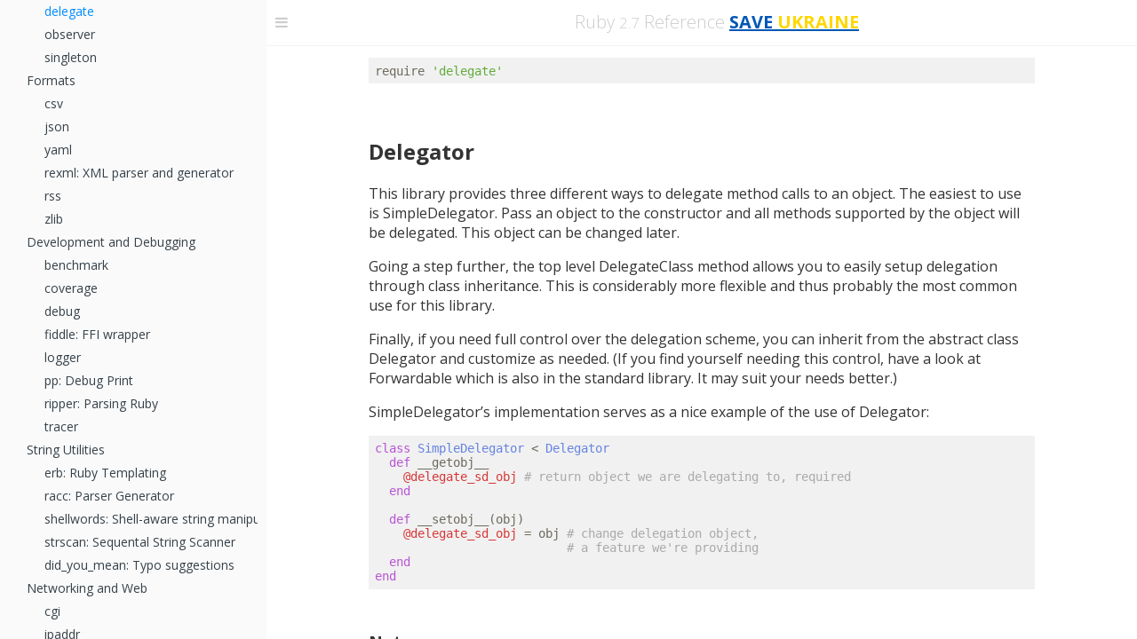

--- FILE ---
content_type: text/html; charset=utf-8
request_url: https://rubyreferences.github.io/rubyref/stdlib/patterns/delegate.html
body_size: 5079
content:



<!DOCTYPE HTML>
<html lang="en">
  <head>
    <meta charset="UTF-8">
    <title>delegate - Ruby Reference</title>
    <meta name="viewport" content="width=device-width, initial-scale=1">

    <!-- CSS stolen from mdBook -->
    <link rel="stylesheet" href="/rubyref/css/book.css">
    <!-- ...and our additions to it -->
    <link rel="stylesheet" href="/rubyref/css/book-aux.css">
    <link rel="stylesheet" href="/rubyref/css/highlight.css">
    <link rel='stylesheet' href='https://fonts.googleapis.com/css?family=Open+Sans:300italic,400italic,600italic,700italic,800italic,400,300,600,700,800'>

    <!-- Font Awesome -->
    <link rel="stylesheet" href="https://maxcdn.bootstrapcdn.com/font-awesome/4.3.0/css/font-awesome.min.css">

    <!-- Fetch JQuery from CDN but have a local fallback -->
    <script src="https://code.jquery.com/jquery-2.1.4.min.js"></script>
    <script>
      if (typeof jQuery == 'undefined') {
        document.write(unescape("%3Cscript src='/rubyref/js/jquery.js'%3E%3C/script%3E"));
      }
    </script>
  </head>
  <body>
    <!-- Set the theme before any content is loaded, prevents flash -->
    <script>
      var theme = localStorage.getItem('theme');
      if (theme == null) { theme = 'light'; }
      $('body').removeClass().addClass(theme);
    </script>

    <!-- Hide / unhide sidebar before it is displayed -->
    <script>
      var html = document.querySelector('html');
      var sidebar = 'hidden';
      if (document.body.clientWidth >= 1080) {
          try { sidebar = localStorage.getItem('mdbook-sidebar'); } catch(e) { }
          sidebar = sidebar || 'visible';
      }
      html.classList.remove('sidebar-visible');
      html.classList.add("sidebar-" + sidebar);
    </script>

    <nav id="sidebar" class="sidebar">
      <ul class="chapter">

        
          <li>
            <a href="/rubyref/" > Introduction</a>
          </li>
          
            <ul class="section">
              
                <li>
                  <a href="/rubyref/intro/installation.html" > Installation</a>
                </li>
                
              
                <li>
                  <a href="/rubyref/intro/implementations.html" > Other Implementations of Ruby</a>
                </li>
                
              
                <li>
                  <a href="/rubyref/intro/irb.html" > Interactive Console</a>
                </li>
                
              
                <li>
                  <a href="/rubyref/intro/quickstart.html" > Ruby in Twenty Minutes</a>
                </li>
                
              
            </ul>
          
        
          <li>
            <a href="/rubyref/language.html" > Language Structure</a>
          </li>
          
            <ul class="section">
              
                <li>
                  <a href="/rubyref/language/keywords.html" > Keywords</a>
                </li>
                
              
                <li>
                  <a href="/rubyref/language/literals.html" > Literals</a>
                </li>
                
              
                <li>
                  <a href="/rubyref/language/comments.html" > Comments</a>
                </li>
                
              
                <li>
                  <a href="/rubyref/language/variables-constants.html" > Variables and Constants</a>
                </li>
                
              
                <li>
                  <a href="/rubyref/language/assignment.html" > Assignment</a>
                </li>
                
              
                <li>
                  <a href="/rubyref/language/control-expressions.html" > Control Expressions</a>
                </li>
                
              
                <li>
                  <a href="/rubyref/language/pattern-matching.html" > Pattern matching</a>
                </li>
                
              
                <li>
                  <a href="/rubyref/language/methods-def.html" > Defining methods</a>
                </li>
                
              
                <li>
                  <a href="/rubyref/language/methods-call.html" > Calling methods</a>
                </li>
                
              
                <li>
                  <a href="/rubyref/language/modules-classes.html" > Modules and Classes</a>
                </li>
                
              
                <li>
                  <a href="/rubyref/language/exceptions.html" > Exceptions</a>
                </li>
                
              
                <li>
                  <a href="/rubyref/language/refinements.html" > Refinements</a>
                </li>
                
              
                <li>
                  <a href="/rubyref/language/precedence.html" > Precedence</a>
                </li>
                
              
                <li>
                  <a href="/rubyref/language/misc.html" > Miscellaneous Syntax</a>
                </li>
                
              
                <li>
                  <a href="/rubyref/language/files.html" > File Structure</a>
                </li>
                
              
                <li>
                  <a href="/rubyref/language/globals.html" > Globals</a>
                </li>
                
              
                <li>
                  <a href="/rubyref/language/metaprogramming.html" > Metaprogramming and DSL</a>
                </li>
                
              
            </ul>
          
        
          <li>
            <a href="/rubyref/builtin.html" > Built-in Classes</a>
          </li>
          
            <ul class="section">
              
                <li>
                  <a href="/rubyref/builtin/core.html" > Language Core</a>
                </li>
                
                  <ul class="subsection">
                    
                      <li>
                        <a href="/rubyref/builtin/core/kernel.html" > Kernel</a>
                      </li>
                    
                      <li>
                        <a href="/rubyref/builtin/core/object.html" > Object</a>
                      </li>
                    
                      <li>
                        <a href="/rubyref/builtin/core/module-class.html" > Module and Class</a>
                      </li>
                    
                      <li>
                        <a href="/rubyref/builtin/core/method-proc.html" > Method and Proc</a>
                      </li>
                    
                      <li>
                        <a href="/rubyref/builtin/core/binding.html" > Binding</a>
                      </li>
                    
                  </ul>
                
              
                <li>
                  <a href="/rubyref/builtin/types.html" > Value Types</a>
                </li>
                
                  <ul class="subsection">
                    
                      <li>
                        <a href="/rubyref/builtin/types/atomic.html" > true, false, nil</a>
                      </li>
                    
                      <li>
                        <a href="/rubyref/builtin/types/comparable.html" > Comparable</a>
                      </li>
                    
                      <li>
                        <a href="/rubyref/builtin/types/numbers.html" > Numbers</a>
                      </li>
                    
                      <li>
                        <a href="/rubyref/builtin/types/symbol-string.html" > Symbol and String</a>
                      </li>
                    
                      <li>
                        <a href="/rubyref/builtin/types/regexp.html" > Regexp</a>
                      </li>
                    
                      <li>
                        <a href="/rubyref/builtin/types/range.html" > Range</a>
                      </li>
                    
                      <li>
                        <a href="/rubyref/builtin/types/struct.html" > Struct</a>
                      </li>
                    
                      <li>
                        <a href="/rubyref/builtin/types/times-dates.html" > Times and Dates</a>
                      </li>
                    
                      <li>
                        <a href="/rubyref/builtin/types/enumerable.html" > Enumerable</a>
                      </li>
                    
                      <li>
                        <a href="/rubyref/builtin/types/array.html" > Array</a>
                      </li>
                    
                      <li>
                        <a href="/rubyref/builtin/types/hash.html" > Hash</a>
                      </li>
                    
                      <li>
                        <a href="/rubyref/builtin/types/set.html" > Set</a>
                      </li>
                    
                      <li>
                        <a href="/rubyref/builtin/types/matrix.html" > Matrix</a>
                      </li>
                    
                  </ul>
                
              
                <li>
                  <a href="/rubyref/builtin/exception.html" > Exception</a>
                </li>
                
                  <ul class="subsection">
                    
                      <li>
                        <a href="/rubyref/builtin/exception/exception-classes.html" > Exception Classes</a>
                      </li>
                    
                  </ul>
                
              
                <li>
                  <a href="/rubyref/builtin/warning.html" > Warning</a>
                </li>
                
              
                <li>
                  <a href="/rubyref/builtin/system-cli.html" > System Programming and CLI</a>
                </li>
                
                  <ul class="subsection">
                    
                      <li>
                        <a href="/rubyref/builtin/system-cli/processes-signals.html" > Processes and Signals</a>
                      </li>
                    
                      <li>
                        <a href="/rubyref/builtin/system-cli/io.html" > IO Basics</a>
                      </li>
                    
                      <li>
                        <a href="/rubyref/builtin/system-cli/filesystem.html" > Filesystem</a>
                      </li>
                    
                      <li>
                        <a href="/rubyref/builtin/system-cli/args.html" > Arguments and Environment</a>
                      </li>
                    
                  </ul>
                
              
                <li>
                  <a href="/rubyref/builtin/concurrency-parallelism.html" > Concurrency and Parallelism</a>
                </li>
                
              
                <li>
                  <a href="/rubyref/builtin/internals.html" > Interpreter Internals</a>
                </li>
                
                  <ul class="subsection">
                    
                      <li>
                        <a href="/rubyref/builtin/internals/rubyvm.html" > RubyVM</a>
                      </li>
                    
                  </ul>
                
              
                <li>
                  <a href="/rubyref/builtin/marshal.html" > Marshal</a>
                </li>
                
              
            </ul>
          
        
          <li>
            <a href="/rubyref/stdlib.html" > Standard Library</a>
          </li>
          
            <ul class="section">
              
                <li>
                  <a href="/rubyref/stdlib/patterns.html" > Design Patterns</a>
                </li>
                
                  <ul class="subsection">
                    
                      <li>
                        <a href="/rubyref/stdlib/patterns/forwardable.html" > forwardable</a>
                      </li>
                    
                      <li>
                        <a href="/rubyref/stdlib/patterns/delegate.html" class="active"> delegate</a>
                      </li>
                    
                      <li>
                        <a href="/rubyref/stdlib/patterns/observer.html" > observer</a>
                      </li>
                    
                      <li>
                        <a href="/rubyref/stdlib/patterns/singleton.html" > singleton</a>
                      </li>
                    
                  </ul>
                
              
                <li>
                  <a href="/rubyref/stdlib/formats.html" > Formats</a>
                </li>
                
                  <ul class="subsection">
                    
                      <li>
                        <a href="/rubyref/stdlib/formats/csv.html" > csv</a>
                      </li>
                    
                      <li>
                        <a href="/rubyref/stdlib/formats/json.html" > json</a>
                      </li>
                    
                      <li>
                        <a href="/rubyref/stdlib/formats/yaml.html" > yaml</a>
                      </li>
                    
                      <li>
                        <a href="/rubyref/stdlib/formats/rexml.html" > rexml: XML parser and generator</a>
                      </li>
                    
                      <li>
                        <a href="/rubyref/stdlib/formats/rss.html" > rss</a>
                      </li>
                    
                      <li>
                        <a href="/rubyref/stdlib/formats/zlib.html" > zlib</a>
                      </li>
                    
                  </ul>
                
              
                <li>
                  <a href="/rubyref/stdlib/development.html" > Development and Debugging</a>
                </li>
                
                  <ul class="subsection">
                    
                      <li>
                        <a href="/rubyref/stdlib/development/benchmark.html" > benchmark</a>
                      </li>
                    
                      <li>
                        <a href="/rubyref/stdlib/development/coverage.html" > coverage</a>
                      </li>
                    
                      <li>
                        <a href="/rubyref/stdlib/development/debug.html" > debug</a>
                      </li>
                    
                      <li>
                        <a href="/rubyref/stdlib/development/fiddle.html" > fiddle: FFI wrapper</a>
                      </li>
                    
                      <li>
                        <a href="/rubyref/stdlib/development/logger.html" > logger</a>
                      </li>
                    
                      <li>
                        <a href="/rubyref/stdlib/development/pp.html" > pp: Debug Print</a>
                      </li>
                    
                      <li>
                        <a href="/rubyref/stdlib/development/ripper.html" > ripper: Parsing Ruby</a>
                      </li>
                    
                      <li>
                        <a href="/rubyref/stdlib/development/tracer.html" > tracer</a>
                      </li>
                    
                  </ul>
                
              
                <li>
                  <a href="/rubyref/stdlib/string-utilities.html" > String Utilities</a>
                </li>
                
                  <ul class="subsection">
                    
                      <li>
                        <a href="/rubyref/stdlib/string-utilities/erb.html" > erb: Ruby Templating</a>
                      </li>
                    
                      <li>
                        <a href="/rubyref/stdlib/string-utilities/racc.html" > racc: Parser Generator</a>
                      </li>
                    
                      <li>
                        <a href="/rubyref/stdlib/string-utilities/shellwords.html" > shellwords: Shell-aware string manipulation</a>
                      </li>
                    
                      <li>
                        <a href="/rubyref/stdlib/string-utilities/strscan.html" > strscan: Sequental String Scanner</a>
                      </li>
                    
                      <li>
                        <a href="/rubyref/stdlib/string-utilities/did_you_mean.html" > did_you_mean: Typo suggestions</a>
                      </li>
                    
                  </ul>
                
              
                <li>
                  <a href="/rubyref/stdlib/networking-web.html" > Networking and Web</a>
                </li>
                
                  <ul class="subsection">
                    
                      <li>
                        <a href="/rubyref/stdlib/networking-web/cgi.html" > cgi</a>
                      </li>
                    
                      <li>
                        <a href="/rubyref/stdlib/networking-web/ipaddr.html" > ipaddr</a>
                      </li>
                    
                      <li>
                        <a href="/rubyref/stdlib/networking-web/net/ftp.html" > net/ftp</a>
                      </li>
                    
                      <li>
                        <a href="/rubyref/stdlib/networking-web/net/http.html" > net/http</a>
                      </li>
                    
                      <li>
                        <a href="/rubyref/stdlib/networking-web/net/imap.html" > net/imap</a>
                      </li>
                    
                      <li>
                        <a href="/rubyref/stdlib/networking-web/net/pop.html" > net/pop</a>
                      </li>
                    
                      <li>
                        <a href="/rubyref/stdlib/networking-web/net/smtp.html" > net/smtp</a>
                      </li>
                    
                      <li>
                        <a href="/rubyref/stdlib/networking-web/openuri.html" > openuri: Open Files and URLs</a>
                      </li>
                    
                      <li>
                        <a href="/rubyref/stdlib/networking-web/resolv.html" > resolv: DNS Resolver</a>
                      </li>
                    
                      <li>
                        <a href="/rubyref/stdlib/networking-web/socket.html" > socket</a>
                      </li>
                    
                      <li>
                        <a href="/rubyref/stdlib/networking-web/webrick.html" > webrick: Simple Web Server</a>
                      </li>
                    
                      <li>
                        <a href="/rubyref/stdlib/networking-web/uri.html" > uri</a>
                      </li>
                    
                  </ul>
                
              
                <li>
                  <a href="/rubyref/stdlib/cli.html" > System Programming and CLI</a>
                </li>
                
                  <ul class="subsection">
                    
                      <li>
                        <a href="/rubyref/stdlib/cli/etc.html" > etc: Access to Unix /etc</a>
                      </li>
                    
                      <li>
                        <a href="/rubyref/stdlib/cli/fcntl.html" > fcntl: POSIX file access constants</a>
                      </li>
                    
                      <li>
                        <a href="/rubyref/stdlib/cli/open3.html" > open3: Flexible child processes</a>
                      </li>
                    
                      <li>
                        <a href="/rubyref/stdlib/cli/optparse.html" > optparse: CLI arguments parser</a>
                      </li>
                    
                      <li>
                        <a href="/rubyref/stdlib/cli/pty.html" > pty: Pseudo terminal</a>
                      </li>
                    
                      <li>
                        <a href="/rubyref/stdlib/cli/readline.html" > readline</a>
                      </li>
                    
                      <li>
                        <a href="/rubyref/stdlib/cli/syslog.html" > syslog</a>
                      </li>
                    
                      <li>
                        <a href="/rubyref/stdlib/cli/win32ole.html" > win32ole</a>
                      </li>
                    
                  </ul>
                
              
                <li>
                  <a href="/rubyref/stdlib/cryptography-encoding.html" > Cryptography and Encoding</a>
                </li>
                
                  <ul class="subsection">
                    
                      <li>
                        <a href="/rubyref/stdlib/cryptography-encoding/base64.html" > base64</a>
                      </li>
                    
                      <li>
                        <a href="/rubyref/stdlib/cryptography-encoding/digest.html" > digest</a>
                      </li>
                    
                      <li>
                        <a href="/rubyref/stdlib/cryptography-encoding/openssl.html" > openssl</a>
                      </li>
                    
                  </ul>
                
              
                <li>
                  <a href="/rubyref/stdlib/misc.html" > Miscellaneous Libraries</a>
                </li>
                
                  <ul class="subsection">
                    
                      <li>
                        <a href="/rubyref/stdlib/misc/concurrency-utils.html" > Concurrency Utils</a>
                      </li>
                    
                      <li>
                        <a href="/rubyref/stdlib/misc/drb.html" > drb: Distributed Ruby</a>
                      </li>
                    
                      <li>
                        <a href="/rubyref/stdlib/misc/dbm.html" > dbm, gdbm, sdbm</a>
                      </li>
                    
                      <li>
                        <a href="/rubyref/stdlib/misc/timeout.html" > timeout</a>
                      </li>
                    
                      <li>
                        <a href="/rubyref/stdlib/misc/other.html" > Other Libraries</a>
                      </li>
                    
                  </ul>
                
              
                <li>
                  <a href="/rubyref/stdlib/bundled.html" > Bundled Gems</a>
                </li>
                
              
            </ul>
          
        
          <li>
            <a href="/rubyref/developing.html" > Developing in Ruby</a>
          </li>
          
            <ul class="section">
              
                <li>
                  <a href="/rubyref/developing/libraries.html" > Libraries</a>
                </li>
                
                  <ul class="subsection">
                    
                      <li>
                        <a href="/rubyref/developing/libraries/bundler.html" > Bundler dependency manager</a>
                      </li>
                    
                  </ul>
                
              
                <li>
                  <a href="/rubyref/developing/irb.html" > Mastering IRB</a>
                </li>
                
              
                <li>
                  <a href="/rubyref/developing/documenting.html" > Documenting Ruby Code</a>
                </li>
                
              
                <li>
                  <a href="/rubyref/developing/testing.html" > Testing Ruby Code</a>
                </li>
                
              
                <li>
                  <a href="/rubyref/developing/code-style.html" > Code Style</a>
                </li>
                
              
            </ul>
          
        
          <li>
            <a href="/rubyref/advanced.html" > Advanced Topics</a>
          </li>
          
            <ul class="section">
              
                <li>
                  <a href="/rubyref/advanced/extensions.html" > Developing C Extensions</a>
                </li>
                
              
                <li>
                  <a href="/rubyref/advanced/security.html" > Security</a>
                </li>
                
              
                <li>
                  <a href="/rubyref/advanced/dtrace.html" > DTrace</a>
                </li>
                
              
                <li>
                  <a href="/rubyref/advanced/signals.html" > Implementing Signal.trap callbacks</a>
                </li>
                
              
                <li>
                  <a href="/rubyref/advanced/contributing.html" > Contributing To Ruby</a>
                </li>
                
              
            </ul>
          
        
          <li>
            <a href="/rubyref/appendix-a.html" > Appendix A: Kernel methods list</a>
          </li>
          
        
          <li>
            <a href="/rubyref/appendix-b.html" > Appendix B: Useful Links</a>
          </li>
          
        

      </ul>
    </nav>

    <div id="page-wrapper" class="page-wrapper">

      <div class="page">
        <div id="menu-bar" class="menu-bar bordered">
          <div id="menu-bar-sticky-container">
            <div class="left-buttons">
              <i id="sidebar-toggle" class="fa fa-bars"></i>
              <!-- <i id="theme-toggle" class="fa fa-paint-brush"></i> -->
            </div>

            <h1 class="menu-title">Ruby <small>2.7</small> Reference <a style="font-weight: bold; color: #0057b7;" href="https://linktr.ee/RazomForUkraine">SAVE <span style="color: #ffd700;">UKRAINE</span></a></h1>

            <div class="right-buttons">
              <!-- <i id="print-button" class="fa fa-print" title="Print this book"></i> -->
            </div>
          </div>
        </div>

        <div id="content" class="content">
          <main><div class="language-ruby highlighter-rouge"><div class="highlight"><pre class="highlight"><code><span class="nb">require</span> <span class="s1">'delegate'</span>
</code></pre></div></div>

<h2 id="delegator">Delegator<a href="#delegator"></a></h2>

<p>This library provides three different ways to delegate method calls to an object. The easiest to use is SimpleDelegator. Pass an object to the constructor and all methods supported by the object will be delegated. This object can be changed later.</p>

<p>Going a step further, the top level DelegateClass method allows you to easily setup delegation through class inheritance. This is considerably more flexible and thus probably the most common use for this library.</p>

<p>Finally, if you need full control over the delegation scheme, you can inherit from the abstract class Delegator and customize as needed. (If you find yourself needing this control, have a look at Forwardable which is also in the standard library. It may suit your needs better.)</p>

<p>SimpleDelegator’s implementation serves as a nice example of the use of Delegator:</p>

<div class="language-ruby highlighter-rouge"><div class="highlight"><pre class="highlight"><code><span class="k">class</span> <span class="nc">SimpleDelegator</span> <span class="o">&lt;</span> <span class="no">Delegator</span>
  <span class="k">def</span> <span class="nf">__getobj__</span>
    <span class="vi">@delegate_sd_obj</span> <span class="c1"># return object we are delegating to, required</span>
  <span class="k">end</span>

  <span class="k">def</span> <span class="nf">__setobj__</span><span class="p">(</span><span class="n">obj</span><span class="p">)</span>
    <span class="vi">@delegate_sd_obj</span> <span class="o">=</span> <span class="n">obj</span> <span class="c1"># change delegation object,</span>
                           <span class="c1"># a feature we're providing</span>
  <span class="k">end</span>
<span class="k">end</span>
</code></pre></div></div>

<h3 id="notes">Notes<a href="#notes"></a></h3>

<p>Be advised, RDoc will not detect delegated methods.</p>

<p><a href="https://ruby-doc.org/stdlib-2.7.0/libdoc/delegate/rdoc/Delegator.html" class="ruby-doc remote" target="_blank">Delegator Reference</a></p>

<h3 id="simpledelegator">SimpleDelegator<a href="#simpledelegator"></a></h3>

<p>A concrete implementation of Delegator, this class provides the means to delegate all supported method calls to the object passed into the constructor and even to change the object being delegated to at a later time with <code class="language-plaintext highlighter-rouge">#__setobj__</code>.</p>

<div class="language-ruby highlighter-rouge"><div class="highlight"><pre class="highlight"><code><span class="k">class</span> <span class="nc">User</span>
  <span class="k">def</span> <span class="nf">born_on</span>
    <span class="no">Date</span><span class="p">.</span><span class="nf">new</span><span class="p">(</span><span class="mi">1989</span><span class="p">,</span> <span class="mi">9</span><span class="p">,</span> <span class="mi">10</span><span class="p">)</span>
  <span class="k">end</span>
<span class="k">end</span>

<span class="k">class</span> <span class="nc">UserDecorator</span> <span class="o">&lt;</span> <span class="no">SimpleDelegator</span>
  <span class="k">def</span> <span class="nf">birth_year</span>
    <span class="n">born_on</span><span class="p">.</span><span class="nf">year</span>
  <span class="k">end</span>
<span class="k">end</span>

<span class="n">decorated_user</span> <span class="o">=</span> <span class="no">UserDecorator</span><span class="p">.</span><span class="nf">new</span><span class="p">(</span><span class="no">User</span><span class="p">.</span><span class="nf">new</span><span class="p">)</span>
<span class="n">decorated_user</span><span class="p">.</span><span class="nf">birth_year</span>  <span class="c1">#=&gt; 1989</span>
<span class="n">decorated_user</span><span class="p">.</span><span class="nf">__getobj__</span>  <span class="c1">#=&gt; #&lt;User: ...&gt;</span>
</code></pre></div></div>

<p>A SimpleDelegator instance can take advantage of the fact that SimpleDelegator is a subclass of <code class="language-plaintext highlighter-rouge">Delegator</code> to call <code class="language-plaintext highlighter-rouge">super</code> to have methods called on the object being delegated to.</p>

<div class="language-ruby highlighter-rouge"><div class="highlight"><pre class="highlight"><code><span class="k">class</span> <span class="nc">SuperArray</span> <span class="o">&lt;</span> <span class="no">SimpleDelegator</span>
  <span class="k">def</span> <span class="nf">[]</span><span class="p">(</span><span class="o">*</span><span class="n">args</span><span class="p">)</span>
    <span class="k">super</span> <span class="o">+</span> <span class="mi">1</span>
  <span class="k">end</span>
<span class="k">end</span>

<span class="no">SuperArray</span><span class="p">.</span><span class="nf">new</span><span class="p">([</span><span class="mi">1</span><span class="p">])[</span><span class="mi">0</span><span class="p">]</span>  <span class="c1">#=&gt; 2</span>
</code></pre></div></div>

<p>Here’s a simple example that takes advantage of the fact that SimpleDelegator’s delegation object can be changed at any time.</p>

<div class="language-ruby highlighter-rouge"><div class="highlight"><pre class="highlight"><code><span class="k">class</span> <span class="nc">Stats</span>
  <span class="k">def</span> <span class="nf">initialize</span>
    <span class="vi">@source</span> <span class="o">=</span> <span class="no">SimpleDelegator</span><span class="p">.</span><span class="nf">new</span><span class="p">([])</span>
  <span class="k">end</span>

  <span class="k">def</span> <span class="nf">stats</span><span class="p">(</span><span class="n">records</span><span class="p">)</span>
    <span class="vi">@source</span><span class="p">.</span><span class="nf">__setobj__</span><span class="p">(</span><span class="n">records</span><span class="p">)</span>

    <span class="s2">"Elements:  </span><span class="si">#{</span><span class="vi">@source</span><span class="p">.</span><span class="nf">size</span><span class="si">}</span><span class="se">\n</span><span class="s2">"</span> <span class="o">+</span>
    <span class="s2">" Non-Nil:  </span><span class="si">#{</span><span class="vi">@source</span><span class="p">.</span><span class="nf">compact</span><span class="p">.</span><span class="nf">size</span><span class="si">}</span><span class="se">\n</span><span class="s2">"</span> <span class="o">+</span>
    <span class="s2">"  Unique:  </span><span class="si">#{</span><span class="vi">@source</span><span class="p">.</span><span class="nf">uniq</span><span class="p">.</span><span class="nf">size</span><span class="si">}</span><span class="se">\n</span><span class="s2">"</span>
  <span class="k">end</span>
<span class="k">end</span>

<span class="n">s</span> <span class="o">=</span> <span class="no">Stats</span><span class="p">.</span><span class="nf">new</span>
<span class="nb">puts</span> <span class="n">s</span><span class="p">.</span><span class="nf">stats</span><span class="p">(</span><span class="sx">%w{James Edward Gray II}</span><span class="p">)</span>
<span class="nb">puts</span>
<span class="nb">puts</span> <span class="n">s</span><span class="p">.</span><span class="nf">stats</span><span class="p">([</span><span class="mi">1</span><span class="p">,</span> <span class="mi">2</span><span class="p">,</span> <span class="mi">3</span><span class="p">,</span> <span class="kp">nil</span><span class="p">,</span> <span class="mi">4</span><span class="p">,</span> <span class="mi">5</span><span class="p">,</span> <span class="mi">1</span><span class="p">,</span> <span class="mi">2</span><span class="p">])</span>
</code></pre></div></div>

<p>Prints:</p>

<div class="language-plaintext highlighter-rouge"><div class="highlight"><pre class="highlight"><code>Elements:  4
 Non-Nil:  4
  Unique:  4

Elements:  8
 Non-Nil:  7
  Unique:  6
</code></pre></div></div>

<p><a href="https://ruby-doc.org/stdlib-2.7.0/libdoc/delegate/rdoc/SimpleDelegator.html" class="ruby-doc remote" target="_blank">SimpleDelegator Reference</a></p>

</main>

          <nav class="nav-wrapper">
            <!-- Mobile navigation buttons -->
            
              <a rel="prev" href="/rubyref/stdlib/patterns/forwardable.html" class="mobile-nav-chapters previous" title="Previous chapter">
                <i class="fa fa-angle-left"></i>
              </a>
            

            
              <a rel="next" href="/rubyref/stdlib/patterns/observer.html" class="mobile-nav-chapters next" title="Next chapter">
                <i class="fa fa-angle-right"></i>
              </a>
            

            <div style="clear: both"></div>
          </nav>
        </div>
      </div>



         <!--
        <a href="cli/cli-tool.html" class="nav-chapters next" title="You can navigate through the chapters using the arrow keys">
          <i class="fa fa-angle-right"></i>
        </a>
         -->

    </div>


    <script src="/rubyref/js/book.js"></script>
  </body>
</html>


--- FILE ---
content_type: text/css; charset=utf-8
request_url: https://rubyreferences.github.io/rubyref/css/book.css
body_size: 4354
content:
html {
  font-family: "Open Sans", sans-serif;
  color: #333;
}
body {
  margin: 0;
  font-size: 1rem;
  overflow-x: hidden;
}
code {
  font-family: "Source Code Pro", Consolas, "Ubuntu Mono", Menlo, "DejaVu Sans Mono", monospace, monospace;
  font-size: 0.875em;
}
.left {
  float: left;
}
.right {
  float: right;
}
.hidden {
  display: none;
}
.play-button.hidden {
  display: none;
}
h2,
h3 {
  margin-top: 2.5em;
}
h4,
h5 {
  margin-top: 2em;
}
.header + .header h3,
.header + .header h4,
.header + .header h5 {
  margin-top: 1em;
}
a.header:target h1:before,
a.header:target h2:before,
a.header:target h3:before,
a.header:target h4:before {
  display: inline-block;
  content: "»";
  margin-left: -30px;
  width: 30px;
}
table {
  margin: 0 auto;
  border-collapse: collapse;
}
table td {
  padding: 3px 20px;
  border: 1px solid;
}
table thead td {
  font-weight: 700;
}
:not(.footnote-definition) + .footnote-definition,
.footnote-definition + :not(.footnote-definition) {
  margin-top: 2em;
}
.footnote-definition {
  font-size: 0.9em;
  margin: 0.5em 0;
}
.footnote-definition p {
  display: inline;
}
.sidebar {
  position: fixed;
  left: 0;
  top: 0;
  bottom: 0;
  width: 300px;
  overflow-y: auto;
  padding: 10px 10px;
  font-size: 0.875em;
  -webkit-box-sizing: border-box;
  -moz-box-sizing: border-box;
  box-sizing: border-box;
  -webkit-overflow-scrolling: touch;
  overscroll-behavior-y: contain;
  -webkit-transition: -webkit-transform 0.5s;
  -moz-transition: -moz-transform 0.5s;
  -o-transition: -o-transform 0.5s;
  -ms-transition: -ms-transform 0.5s;
  transition: transform 0.5s;
}
.sidebar code {
  line-height: 2em;
}
.sidebar-hidden .sidebar {
  -webkit-transform: translateX(-300px);
  -moz-transform: translateX(-300px);
  -o-transform: translateX(-300px);
  -ms-transform: translateX(-300px);
  transform: translateX(-300px);
}
.chapter {
  list-style: none outside none;
  padding-left: 0;
  line-height: 2.2em;
}
.chapter li a {
  display: block;
  padding: 0;
  text-decoration: none;
}
@media (-moz-touch-enabled: 1), (pointer: coarse) {
  .chapter li a {
    padding: 5px 0;
  }
}
.chapter li a:hover {
  text-decoration: none;
}
.chapter .spacer {
  width: 100%;
  height: 3px;
  margin: 5px 0px;
}
@media (-moz-touch-enabled: 1), (pointer: coarse) {
  .chapter .spacer {
    margin: 10px 0;
  }
}
.section {
  list-style: none outside none;
  padding-left: 20px;
  line-height: 1.9em;
}
.section li {
  -o-text-overflow: ellipsis;
  text-overflow: ellipsis;
  overflow: hidden;
  white-space: nowrap;
}
.page-wrapper {
  left: 0;
  position: absolute;
  right: 0;
  top: 0;
  bottom: 0;
  -webkit-box-sizing: border-box;
  -moz-box-sizing: border-box;
  box-sizing: border-box;
  -webkit-transition: padding-left 0.5s, margin-left 0.5s, left 0.5s;
  -moz-transition: padding-left 0.5s, margin-left 0.5s, left 0.5s;
  -o-transition: padding-left 0.5s, margin-left 0.5s, left 0.5s;
  -ms-transition: padding-left 0.5s, margin-left 0.5s, left 0.5s;
  transition: padding-left 0.5s, margin-left 0.5s, left 0.5s;
}
.sidebar-visible .page-wrapper {
  left: 300px;
}
.page {
  outline: 0;
  padding: 0 15px;
}
.content {
  position: relative;
  top: 0;
  bottom: 0;
  overflow-y: auto;
  right: 0;
  left: 0;
  padding: 0 15px;
  padding-bottom: 50px;
}
.sidebar-visible .content {
  position: absolute;
  top: 52px;
}
.content > main {
  margin-left: auto;
  margin-right: auto;
  max-width: 750px;
}
.content a {
  text-decoration: none;
}
.content a:hover {
  text-decoration: underline;
}
.content img {
  max-width: 100%;
}
#menu-bar {
  position: -webkit-sticky;
  position: sticky;
  top: 0;
  z-index: 101;
}
#menu-bar > #menu-bar-sticky-container {
  display: -webkit-box;
  display: -moz-box;
  display: -webkit-flex;
  display: -ms-flexbox;
  display: box;
  display: flex;
  -webkit-box-lines: multiple;
  -moz-box-lines: multiple;
  -o-box-lines: multiple;
  -webkit-flex-wrap: wrap;
  -ms-flex-wrap: wrap;
  flex-wrap: wrap;
  -webkit-transition: -webkit-transform 0.5s, border-bottom-color 0.5s;
  -moz-transition: -moz-transform 0.5s, border-bottom-color 0.5s;
  -o-transition: -o-transform 0.5s, border-bottom-color 0.5s;
  -ms-transition: -ms-transform 0.5s, border-bottom-color 0.5s;
  transition: transform 0.5s, border-bottom-color 0.5s;
}
#menu-bar i,
#menu-bar .icon-button {
  position: relative;
  margin: 0 10px;
  z-index: 10;
  line-height: 50px;
  -webkit-transition: color 0.5s;
  -moz-transition: color 0.5s;
  -o-transition: color 0.5s;
  -ms-transition: color 0.5s;
  transition: color 0.5s;
}
#menu-bar i:hover,
#menu-bar .icon-button:hover {
  cursor: pointer;
}
html:not(.sidebar-visible) #menu-bar:not(:hover).folded > #menu-bar-sticky-container {
  -webkit-transform: translateY(-60px);
  -moz-transform: translateY(-60px);
  -o-transform: translateY(-60px);
  -ms-transform: translateY(-60px);
  transform: translateY(-60px);
}
.menu-title {
  display: inline-block;
  font-weight: 200;
  font-size: 20px;
  line-height: 50px;
  text-align: center;
  margin: 0;
  -webkit-box-flex: 1;
  -moz-box-flex: 1;
  -o-box-flex: 1;
  box-flex: 1;
  -webkit-flex: 1;
  -ms-flex: 1;
  flex: 1;
  white-space: nowrap;
  overflow: hidden;
  -o-text-overflow: ellipsis;
  text-overflow: ellipsis;
  cursor: pointer;
}
.nav-chapters {
  font-size: 2.5em;
  text-align: center;
  text-decoration: none;
  position: fixed;
  top: 50px /* Height of menu-bar */;
  bottom: 0;
  margin: 0;
  max-width: 150px;
  min-width: 90px;
  display: -webkit-box;
  display: -moz-box;
  display: -webkit-flex;
  display: -ms-flexbox;
  display: box;
  display: flex;
  -webkit-box-pack: center;
  -moz-box-pack: center;
  -o-box-pack: center;
  -ms-flex-pack: center;
  -webkit-justify-content: center;
  justify-content: center;
  -ms-flex-line-pack: center;
  -webkit-align-content: center;
  align-content: center;
  -webkit-box-orient: vertical;
  -moz-box-orient: vertical;
  -o-box-orient: vertical;
  -webkit-flex-direction: column;
  -ms-flex-direction: column;
  flex-direction: column;
  -webkit-transition: color 0.5s;
  -moz-transition: color 0.5s;
  -o-transition: color 0.5s;
  -ms-transition: color 0.5s;
  transition: color 0.5s;
}
.nav-chapters:hover {
  text-decoration: none;
}
.nav-wrapper {
  margin-top: 50px;
  display: none;
}
.mobile-nav-chapters {
  font-size: 2.5em;
  text-align: center;
  text-decoration: none;
  width: 90px;
  border-radius: 5px;
}
.previous {
  float: left;
}
.next {
  float: right;
  right: 15px;
}
@media only screen and (max-width: 1080px) {
  .nav-wide-wrapper {
    display: none;
  }
  .nav-wrapper {
    display: block;
  }
}
@media only screen and (max-width: 1380px) {
  .sidebar-visible .nav-wide-wrapper {
    display: none;
  }
  .sidebar-visible .nav-wrapper {
    display: block;
  }
}
.theme-popup {
  position: absolute;
  left: 10px;
  z-index: 1000;
  border-radius: 4px;
  font-size: 0.7em;
}
.theme-popup .theme {
  display: inline;
  border: 0;
  margin: 0;
  padding: 2px 10px;
  line-height: 25px;
  width: 100%;
  white-space: nowrap;
  text-align: left;
  cursor: pointer;
  color: inherit;
  background: inherit;
  font-size: inherit;
}
.theme-popup .theme:hover:first-child,
.theme-popup .theme:hover:last-child {
  border-top-left-radius: inherit;
  border-top-right-radius: inherit;
}
.light {
  color: #333;
  background-color: #fff;
/* Inline code */
/* Search */
}
.light .content .header:link,
.light .content .header:visited {
  color: #333;
  pointer: cursor;
}
.light .content .header:link:hover,
.light .content .header:visited:hover {
  text-decoration: none;
}
.light .menu-bar {
  margin: auto -15px;
}
.light .menu-bar > #menu-bar-sticky-container {
  background-color: #fff;
  border-bottom-color: #fff;
  border-bottom-width: 1px;
  border-bottom-style: solid;
}
.light .menu-bar.bordered > #menu-bar-sticky-container {
  border-bottom-color: #f2f2f2;
}
.light .sidebar {
  background-color: #fafafa;
  color: #364149;
}
.light .sidebar::-webkit-scrollbar {
  background: #fafafa;
}
.light .sidebar::-webkit-scrollbar-thumb {
  background: #ccc;
}
.light .chapter li {
  color: #aaa;
}
.light .chapter li a {
  color: #364149;
}
.light .chapter li .active,
.light .chapter li a:hover {
/* Animate color change */
  color: #008cff;
}
.light .chapter .spacer {
  background-color: #f4f4f4;
}
.light .menu-bar,
.light .menu-bar:visited,
.light .nav-chapters,
.light .nav-chapters:visited,
.light .mobile-nav-chapters,
.light .mobile-nav-chapters:visited,
.light .menu-bar .icon-button,
.light .menu-bar a i {
  color: #ccc;
}
.light .menu-bar i:hover,
.light .menu-bar .icon-button:hover,
.light .nav-chapters:hover,
.light .mobile-nav-chapters i:hover {
  color: #333;
}
.light .mobile-nav-chapters i:hover {
  color: #364149;
}
.light .mobile-nav-chapters {
  background-color: #fafafa;
}
.light #searchresults a,
.light .content a:link,
.light a:visited,
.light a > .hljs {
  color: #4183c4;
}
.light .theme-popup {
  color: #333;
  background: #fafafa;
  border: 1px solid #ccc;
  margin: 0;
  padding: 0;
  list-style: none;
  display: none;
}
.light .theme-popup .theme:hover {
  background-color: #e6e6e6;
}
.light .theme-popup .default {
  color: #ccc;
}
.light blockquote {
  margin: 20px 0;
  padding: 0 20px;
  color: #333;
  background-color: #f2f7f9;
  border-top: 0.1em solid #e1edf1;
  border-bottom: 0.1em solid #e1edf1;
}
.light table td {
  border-color: #f2f2f2;
}
.light table tbody tr:nth-child(2n) {
  background: #f7f7f7;
}
.light table thead {
  background: #ccc;
}
.light table thead td {
  border: none;
}
.light table thead tr {
  border: 1px #ccc solid;
}
.light :not(pre) > .hljs {
  display: inline-block;
  vertical-align: middle;
  padding: 0.1em 0.3em;
  border-radius: 3px;
  color: #6e6b5e;
}
.light a:hover > .hljs {
  text-decoration: underline;
}
.light pre {
  position: relative;
}
.light pre > .buttons {
  position: absolute;
  z-index: 100;
  right: 5px;
  top: 5px;
  color: #364149;
  cursor: pointer;
}
.light pre > .buttons :hover {
  color: #008cff;
}
.light pre > .buttons i {
  margin-left: 8px;
}
.light pre > .buttons button {
  color: inherit;
  background: transparent;
  border: none;
  cursor: inherit;
}
.light pre > .result {
  margin-top: 10px;
}
.light .icon-button {
  border: none;
  background: none;
  padding: 0;
  color: inherit;
}
.light .icon-button i {
  margin: 0;
}
.light ::-webkit-scrollbar {
  background: #fff;
}
.light ::-webkit-scrollbar-thumb {
  background: #ccc;
}
.light #searchbar {
  border: 1px solid #aaa;
  border-radius: 3px;
  background-color: #fafafa;
  color: #000;
}
.light #searchbar:focus,
.light #searchbar.active {
  -webkit-box-shadow: 0 0 3px #aaa;
  box-shadow: 0 0 3px #aaa;
}
.light .searchresults-header {
  color: #666;
}
.light .searchresults-outer {
  border-bottom: 1px dashed #888;
}
.light ul#searchresults li.focus {
  background-color: #e4f2fe;
}
.light mark {
  background-color: #a2cff5;
}
.coal {
  color: #98a3ad;
  background-color: #141617;
/* Inline code */
/* Search */
}
.coal .content .header:link,
.coal .content .header:visited {
  color: #98a3ad;
  pointer: cursor;
}
.coal .content .header:link:hover,
.coal .content .header:visited:hover {
  text-decoration: none;
}
.coal .menu-bar {
  margin: auto -15px;
}
.coal .menu-bar > #menu-bar-sticky-container {
  background-color: #141617;
  border-bottom-color: #141617;
  border-bottom-width: 1px;
  border-bottom-style: solid;
}
.coal .menu-bar.bordered > #menu-bar-sticky-container {
  border-bottom-color: #1f2223;
}
.coal .sidebar {
  background-color: #292c2f;
  color: #a1adb8;
}
.coal .sidebar::-webkit-scrollbar {
  background: #292c2f;
}
.coal .sidebar::-webkit-scrollbar-thumb {
  background: #a1adb8;
}
.coal .chapter li {
  color: #505254;
}
.coal .chapter li a {
  color: #a1adb8;
}
.coal .chapter li .active,
.coal .chapter li a:hover {
/* Animate color change */
  color: #3473ad;
}
.coal .chapter .spacer {
  background-color: #393939;
}
.coal .menu-bar,
.coal .menu-bar:visited,
.coal .nav-chapters,
.coal .nav-chapters:visited,
.coal .mobile-nav-chapters,
.coal .mobile-nav-chapters:visited,
.coal .menu-bar .icon-button,
.coal .menu-bar a i {
  color: #43484d;
}
.coal .menu-bar i:hover,
.coal .menu-bar .icon-button:hover,
.coal .nav-chapters:hover,
.coal .mobile-nav-chapters i:hover {
  color: #b3c0cc;
}
.coal .mobile-nav-chapters i:hover {
  color: #a1adb8;
}
.coal .mobile-nav-chapters {
  background-color: #292c2f;
}
.coal #searchresults a,
.coal .content a:link,
.coal a:visited,
.coal a > .hljs {
  color: #2b79a2;
}
.coal .theme-popup {
  color: #98a3ad;
  background: #141617;
  border: 1px solid #43484d;
  margin: 0;
  padding: 0;
  list-style: none;
  display: none;
}
.coal .theme-popup .theme:hover {
  background-color: #1f2124;
}
.coal .theme-popup .default {
  color: #43484d;
}
.coal blockquote {
  margin: 20px 0;
  padding: 0 20px;
  color: #98a3ad;
  background-color: #242637;
  border-top: 0.1em solid #2c2f44;
  border-bottom: 0.1em solid #2c2f44;
}
.coal table td {
  border-color: #1f2223;
}
.coal table tbody tr:nth-child(2n) {
  background: #1b1d1e;
}
.coal table thead {
  background: #3f4649;
}
.coal table thead td {
  border: none;
}
.coal table thead tr {
  border: 1px #3f4649 solid;
}
.coal :not(pre) > .hljs {
  display: inline-block;
  vertical-align: middle;
  padding: 0.1em 0.3em;
  border-radius: 3px;
  color: #c5c8c6;
}
.coal a:hover > .hljs {
  text-decoration: underline;
}
.coal pre {
  position: relative;
}
.coal pre > .buttons {
  position: absolute;
  z-index: 100;
  right: 5px;
  top: 5px;
  color: #a1adb8;
  cursor: pointer;
}
.coal pre > .buttons :hover {
  color: #3473ad;
}
.coal pre > .buttons i {
  margin-left: 8px;
}
.coal pre > .buttons button {
  color: inherit;
  background: transparent;
  border: none;
  cursor: inherit;
}
.coal pre > .result {
  margin-top: 10px;
}
.coal .icon-button {
  border: none;
  background: none;
  padding: 0;
  color: inherit;
}
.coal .icon-button i {
  margin: 0;
}
.coal ::-webkit-scrollbar {
  background: #141617;
}
.coal ::-webkit-scrollbar-thumb {
  background: #a1adb8;
}
.coal #searchbar {
  border: 1px solid #aaa;
  border-radius: 3px;
  background-color: #b7b7b7;
  color: #000;
}
.coal #searchbar:focus,
.coal #searchbar.active {
  -webkit-box-shadow: 0 0 3px #aaa;
  box-shadow: 0 0 3px #aaa;
}
.coal .searchresults-header {
  color: #666;
}
.coal .searchresults-outer {
  border-bottom: 1px dashed #98a3ad;
}
.coal ul#searchresults li.focus {
  background-color: #2b2b2f;
}
.coal mark {
  background-color: #355c7d;
}
.navy {
  color: #bcbdd0;
  background-color: #161923;
/* Inline code */
/* Search */
}
.navy .content .header:link,
.navy .content .header:visited {
  color: #bcbdd0;
  pointer: cursor;
}
.navy .content .header:link:hover,
.navy .content .header:visited:hover {
  text-decoration: none;
}
.navy .menu-bar {
  margin: auto -15px;
}
.navy .menu-bar > #menu-bar-sticky-container {
  background-color: #161923;
  border-bottom-color: #161923;
  border-bottom-width: 1px;
  border-bottom-style: solid;
}
.navy .menu-bar.bordered > #menu-bar-sticky-container {
  border-bottom-color: #1f2331;
}
.navy .sidebar {
  background-color: #282d3f;
  color: #c8c9db;
}
.navy .sidebar::-webkit-scrollbar {
  background: #282d3f;
}
.navy .sidebar::-webkit-scrollbar-thumb {
  background: #c8c9db;
}
.navy .chapter li {
  color: #505274;
}
.navy .chapter li a {
  color: #c8c9db;
}
.navy .chapter li .active,
.navy .chapter li a:hover {
/* Animate color change */
  color: #2b79a2;
}
.navy .chapter .spacer {
  background-color: #2d334f;
}
.navy .menu-bar,
.navy .menu-bar:visited,
.navy .nav-chapters,
.navy .nav-chapters:visited,
.navy .mobile-nav-chapters,
.navy .mobile-nav-chapters:visited,
.navy .menu-bar .icon-button,
.navy .menu-bar a i {
  color: #737480;
}
.navy .menu-bar i:hover,
.navy .menu-bar .icon-button:hover,
.navy .nav-chapters:hover,
.navy .mobile-nav-chapters i:hover {
  color: #b7b9cc;
}
.navy .mobile-nav-chapters i:hover {
  color: #c8c9db;
}
.navy .mobile-nav-chapters {
  background-color: #282d3f;
}
.navy #searchresults a,
.navy .content a:link,
.navy a:visited,
.navy a > .hljs {
  color: #2b79a2;
}
.navy .theme-popup {
  color: #bcbdd0;
  background: #161923;
  border: 1px solid #737480;
  margin: 0;
  padding: 0;
  list-style: none;
  display: none;
}
.navy .theme-popup .theme:hover {
  background-color: #282e40;
}
.navy .theme-popup .default {
  color: #737480;
}
.navy blockquote {
  margin: 20px 0;
  padding: 0 20px;
  color: #bcbdd0;
  background-color: #262933;
  border-top: 0.1em solid #2f333f;
  border-bottom: 0.1em solid #2f333f;
}
.navy table td {
  border-color: #1f2331;
}
.navy table tbody tr:nth-child(2n) {
  background: #1b1f2b;
}
.navy table thead {
  background: #39415b;
}
.navy table thead td {
  border: none;
}
.navy table thead tr {
  border: 1px #39415b solid;
}
.navy :not(pre) > .hljs {
  display: inline-block;
  vertical-align: middle;
  padding: 0.1em 0.3em;
  border-radius: 3px;
  color: #c5c8c6;
}
.navy a:hover > .hljs {
  text-decoration: underline;
}
.navy pre {
  position: relative;
}
.navy pre > .buttons {
  position: absolute;
  z-index: 100;
  right: 5px;
  top: 5px;
  color: #c8c9db;
  cursor: pointer;
}
.navy pre > .buttons :hover {
  color: #2b79a2;
}
.navy pre > .buttons i {
  margin-left: 8px;
}
.navy pre > .buttons button {
  color: inherit;
  background: transparent;
  border: none;
  cursor: inherit;
}
.navy pre > .result {
  margin-top: 10px;
}
.navy .icon-button {
  border: none;
  background: none;
  padding: 0;
  color: inherit;
}
.navy .icon-button i {
  margin: 0;
}
.navy ::-webkit-scrollbar {
  background: #161923;
}
.navy ::-webkit-scrollbar-thumb {
  background: #c8c9db;
}
.navy #searchbar {
  border: 1px solid #aaa;
  border-radius: 3px;
  background-color: #aeaec6;
  color: #000;
}
.navy #searchbar:focus,
.navy #searchbar.active {
  -webkit-box-shadow: 0 0 3px #aaa;
  box-shadow: 0 0 3px #aaa;
}
.navy .searchresults-header {
  color: #5f5f71;
}
.navy .searchresults-outer {
  border-bottom: 1px dashed #5c5c68;
}
.navy ul#searchresults li.focus {
  background-color: #242430;
}
.navy mark {
  background-color: #a2cff5;
}
.rust {
  color: #262625;
  background-color: #e1e1db;
/* Inline code */
/* Search */
}
.rust .content .header:link,
.rust .content .header:visited {
  color: #262625;
  pointer: cursor;
}
.rust .content .header:link:hover,
.rust .content .header:visited:hover {
  text-decoration: none;
}
.rust .menu-bar {
  margin: auto -15px;
}
.rust .menu-bar > #menu-bar-sticky-container {
  background-color: #e1e1db;
  border-bottom-color: #e1e1db;
  border-bottom-width: 1px;
  border-bottom-style: solid;
}
.rust .menu-bar.bordered > #menu-bar-sticky-container {
  border-bottom-color: #d7d7cf;
}
.rust .sidebar {
  background-color: #3b2e2a;
  color: #c8c9db;
}
.rust .sidebar::-webkit-scrollbar {
  background: #3b2e2a;
}
.rust .sidebar::-webkit-scrollbar-thumb {
  background: #c8c9db;
}
.rust .chapter li {
  color: #505254;
}
.rust .chapter li a {
  color: #c8c9db;
}
.rust .chapter li .active,
.rust .chapter li a:hover {
/* Animate color change */
  color: #e69f67;
}
.rust .chapter .spacer {
  background-color: #45373a;
}
.rust .menu-bar,
.rust .menu-bar:visited,
.rust .nav-chapters,
.rust .nav-chapters:visited,
.rust .mobile-nav-chapters,
.rust .mobile-nav-chapters:visited,
.rust .menu-bar .icon-button,
.rust .menu-bar a i {
  color: #737480;
}
.rust .menu-bar i:hover,
.rust .menu-bar .icon-button:hover,
.rust .nav-chapters:hover,
.rust .mobile-nav-chapters i:hover {
  color: #262625;
}
.rust .mobile-nav-chapters i:hover {
  color: #c8c9db;
}
.rust .mobile-nav-chapters {
  background-color: #3b2e2a;
}
.rust #searchresults a,
.rust .content a:link,
.rust a:visited,
.rust a > .hljs {
  color: #2b79a2;
}
.rust .theme-popup {
  color: #262625;
  background: #e1e1db;
  border: 1px solid #b38f6b;
  margin: 0;
  padding: 0;
  list-style: none;
  display: none;
}
.rust .theme-popup .theme:hover {
  background-color: #99908a;
}
.rust .theme-popup .default {
  color: #737480;
}
.rust blockquote {
  margin: 20px 0;
  padding: 0 20px;
  color: #262625;
  background-color: #c1c1bb;
  border-top: 0.1em solid #b8b8b1;
  border-bottom: 0.1em solid #b8b8b1;
}
.rust table td {
  border-color: #d7d7cf;
}
.rust table tbody tr:nth-child(2n) {
  background: #dbdbd4;
}
.rust table thead {
  background: #b3a497;
}
.rust table thead td {
  border: none;
}
.rust table thead tr {
  border: 1px #b3a497 solid;
}
.rust :not(pre) > .hljs {
  display: inline-block;
  vertical-align: middle;
  padding: 0.1em 0.3em;
  border-radius: 3px;
  color: #6e6b5e;
}
.rust a:hover > .hljs {
  text-decoration: underline;
}
.rust pre {
  position: relative;
}
.rust pre > .buttons {
  position: absolute;
  z-index: 100;
  right: 5px;
  top: 5px;
  color: #c8c9db;
  cursor: pointer;
}
.rust pre > .buttons :hover {
  color: #e69f67;
}
.rust pre > .buttons i {
  margin-left: 8px;
}
.rust pre > .buttons button {
  color: inherit;
  background: transparent;
  border: none;
  cursor: inherit;
}
.rust pre > .result {
  margin-top: 10px;
}
.rust .icon-button {
  border: none;
  background: none;
  padding: 0;
  color: inherit;
}
.rust .icon-button i {
  margin: 0;
}
.rust ::-webkit-scrollbar {
  background: #e1e1db;
}
.rust ::-webkit-scrollbar-thumb {
  background: #c8c9db;
}
.rust #searchbar {
  border: 1px solid #aaa;
  border-radius: 3px;
  background-color: #fafafa;
  color: #000;
}
.rust #searchbar:focus,
.rust #searchbar.active {
  -webkit-box-shadow: 0 0 3px #aaa;
  box-shadow: 0 0 3px #aaa;
}
.rust .searchresults-header {
  color: #666;
}
.rust .searchresults-outer {
  border-bottom: 1px dashed #888;
}
.rust ul#searchresults li.focus {
  background-color: #dec2a2;
}
.rust mark {
  background-color: #e69f67;
}
.ayu {
  color: #c5c5c5;
  background-color: #0f1419;
/* Inline code */
/* Search */
}
.ayu .content .header:link,
.ayu .content .header:visited {
  color: #c5c5c5;
  pointer: cursor;
}
.ayu .content .header:link:hover,
.ayu .content .header:visited:hover {
  text-decoration: none;
}
.ayu .menu-bar {
  margin: auto -15px;
}
.ayu .menu-bar > #menu-bar-sticky-container {
  background-color: #0f1419;
  border-bottom-color: #0f1419;
  border-bottom-width: 1px;
  border-bottom-style: solid;
}
.ayu .menu-bar.bordered > #menu-bar-sticky-container {
  border-bottom-color: #182028;
}
.ayu .sidebar {
  background-color: #14191f;
  color: #c8c9db;
}
.ayu .sidebar::-webkit-scrollbar {
  background: #14191f;
}
.ayu .sidebar::-webkit-scrollbar-thumb {
  background: #c8c9db;
}
.ayu .chapter li {
  color: #5c6773;
}
.ayu .chapter li a {
  color: #c8c9db;
}
.ayu .chapter li .active,
.ayu .chapter li a:hover {
/* Animate color change */
  color: #ffb454;
}
.ayu .chapter .spacer {
  background-color: #2d334f;
}
.ayu .menu-bar,
.ayu .menu-bar:visited,
.ayu .nav-chapters,
.ayu .nav-chapters:visited,
.ayu .mobile-nav-chapters,
.ayu .mobile-nav-chapters:visited,
.ayu .menu-bar .icon-button,
.ayu .menu-bar a i {
  color: #737480;
}
.ayu .menu-bar i:hover,
.ayu .menu-bar .icon-button:hover,
.ayu .nav-chapters:hover,
.ayu .mobile-nav-chapters i:hover {
  color: #b7b9cc;
}
.ayu .mobile-nav-chapters i:hover {
  color: #c8c9db;
}
.ayu .mobile-nav-chapters {
  background-color: #14191f;
}
.ayu #searchresults a,
.ayu .content a:link,
.ayu a:visited,
.ayu a > .hljs {
  color: #0096cf;
}
.ayu .theme-popup {
  color: #c5c5c5;
  background: #14191f;
  border: 1px solid #5c6773;
  margin: 0;
  padding: 0;
  list-style: none;
  display: none;
}
.ayu .theme-popup .theme:hover {
  background-color: #191f26;
}
.ayu .theme-popup .default {
  color: #737480;
}
.ayu blockquote {
  margin: 20px 0;
  padding: 0 20px;
  color: #c5c5c5;
  background-color: #262933;
  border-top: 0.1em solid #2f333f;
  border-bottom: 0.1em solid #2f333f;
}
.ayu table td {
  border-color: #182028;
}
.ayu table tbody tr:nth-child(2n) {
  background: #141b22;
}
.ayu table thead {
  background: #324354;
}
.ayu table thead td {
  border: none;
}
.ayu table thead tr {
  border: 1px #324354 solid;
}
.ayu :not(pre) > .hljs {
  display: inline-block;
  vertical-align: middle;
  padding: 0.1em 0.3em;
  border-radius: 3px;
  color: #ffb454;
}
.ayu a:hover > .hljs {
  text-decoration: underline;
}
.ayu pre {
  position: relative;
}
.ayu pre > .buttons {
  position: absolute;
  z-index: 100;
  right: 5px;
  top: 5px;
  color: #c8c9db;
  cursor: pointer;
}
.ayu pre > .buttons :hover {
  color: #ffb454;
}
.ayu pre > .buttons i {
  margin-left: 8px;
}
.ayu pre > .buttons button {
  color: inherit;
  background: transparent;
  border: none;
  cursor: inherit;
}
.ayu pre > .result {
  margin-top: 10px;
}
.ayu .icon-button {
  border: none;
  background: none;
  padding: 0;
  color: inherit;
}
.ayu .icon-button i {
  margin: 0;
}
.ayu ::-webkit-scrollbar {
  background: #0f1419;
}
.ayu ::-webkit-scrollbar-thumb {
  background: #c8c9db;
}
.ayu #searchbar {
  border: 1px solid #848484;
  border-radius: 3px;
  background-color: #424242;
  color: #fff;
}
.ayu #searchbar:focus,
.ayu #searchbar.active {
  -webkit-box-shadow: 0 0 3px #d4c89f;
  box-shadow: 0 0 3px #d4c89f;
}
.ayu .searchresults-header {
  color: #666;
}
.ayu .searchresults-outer {
  border-bottom: 1px dashed #888;
}
.ayu ul#searchresults li.focus {
  background-color: #252932;
}
.ayu mark {
  background-color: #e3b171;
}
@media only print {
  #sidebar,
  #menu-bar,
  .nav-chapters,
  .mobile-nav-chapters {
    display: none;
  }
  #page-wrapper {
    left: 0;
    overflow-y: initial;
  }
  #page-wrapper.page-wrapper {
    padding-left: 0px;
  }
  #content {
    max-width: none;
    margin: 0;
    padding: 0;
  }
  .page {
    overflow-y: initial;
  }
  code {
    background-color: #666;
    border-radius: 5px;
/* Force background to be printed in Chrome */
    -webkit-print-color-adjust: exact;
  }
  pre > .buttons {
    z-index: 2;
  }
  a,
  a:visited,
  a:active,
  a:hover {
    color: #4183c4;
    text-decoration: none;
  }
  h1,
  h2,
  h3,
  h4,
  h5,
  h6 {
    page-break-inside: avoid;
    page-break-after: avoid;
/*break-after: avoid*/
  }
  pre,
  code {
    page-break-inside: avoid;
    white-space: pre-wrap /* CSS 3 */;
    white-space: -moz-pre-wrap /* Mozilla, since 1999 */;
    white-space: -pre-wrap /* Opera 4-6 */;
    white-space: -o-pre-wrap /* Opera 7 */;
    word-wrap: break-word /* Internet Explorer 5.5+ */;
  }
}
.tooltiptext {
  position: absolute;
  visibility: hidden;
  color: #fff;
  background-color: #333;
  -webkit-transform: translateX(-50%);
  -moz-transform: translateX(-50%);
  -o-transform: translateX(-50%);
  -ms-transform: translateX(-50%);
  transform: translateX(-50%); /* Center by moving tooltip 50% of its width left */
  left: -8px; /* Half of the width of the icon */
  top: -35px;
  font-size: 0.8em;
  text-align: center;
  border-radius: 6px;
  padding: 5px 8px;
  margin: 5px;
  z-index: 1000;
}
.tooltipped .tooltiptext {
  visibility: visible;
}
#searchresults a {
  text-decoration: none;
}
mark {
  border-radius: 2px;
  padding: 0 3px 1px 3px;
  margin: 0 -3px -1px -3px;
  -webkit-transition: background-color 300ms linear;
  -moz-transition: background-color 300ms linear;
  -o-transition: background-color 300ms linear;
  -ms-transition: background-color 300ms linear;
  transition: background-color 300ms linear;
}
.fade-out {
  background-color: rgba(0,0,0,0) !important;
}
.searchbar-outer {
  display: none;
  margin-left: auto;
  margin-right: auto;
  max-width: 750px;
}
#searchbar {
  display: block;
  width: 100%;
  margin: 5px auto 0px auto;
  padding: 10px 16px;
  -webkit-transition: box-shadow 300ms ease-in-out;
  -moz-transition: box-shadow 300ms ease-in-out;
  -o-transition: box-shadow 300ms ease-in-out;
  -ms-transition: box-shadow 300ms ease-in-out;
  transition: box-shadow 300ms ease-in-out;
}
.searchresults-header {
  font-weight: bold;
  font-size: 1em;
  padding: 18px 0 0 5px;
}
.searchresults-outer {
  display: none;
  margin-left: auto;
  margin-right: auto;
  max-width: 750px;
}
ul#searchresults {
  list-style: none;
  padding-left: 20px;
}
ul#searchresults li {
  margin: 10px 0px;
  padding: 2px;
  border-radius: 2px;
}
ul#searchresults span.teaser {
  display: block;
  clear: both;
  margin: 5px 0 0 20px;
  font-size: 0.8em;
}
ul#searchresults span.teaser em {
  font-weight: bold;
  font-style: normal;
}


--- FILE ---
content_type: text/css; charset=utf-8
request_url: https://rubyreferences.github.io/rubyref/css/book-aux.css
body_size: -189
content:
.subsection {
  padding-left: 20px;
}

a.remote:not(.ruby-doc):after {
  content: "\f08e";
  font-family: FontAwesome;
  font-weight: normal;
  font-style: normal;
  display: inline-block;
  text-decoration: none;
  padding-left: 3px;
  opacity: 0.4;
  font-size: 0.8em;
}

a.remote.ruby-doc:before {
  content: "";
  background-image: url(../images/rubydoc.png);
  width: 12px;
  height: 12px;
  margin-right: 3px;
  opacity: 0.4;
  display: inline-block;
}

h1:hover a:after, h2:hover a:after, h3:hover a:after, h4:hover a:after, h5:hover a:after {
  content: " §";
}
.content h1:hover a:hover, .content h2:hover a:hover, .content h3:hover a:hover, .content h4:hover a:hover, .content h5:hover a:hover {
  text-decoration: none;
}

em > code {
  font-style: normal;
}

.since-version {
  font-weight: bold;
  font-size: 0.75em;
  margin-top: -10px;
  margin-left: -10px;
  margin-bottom: 10px;
}

--- FILE ---
content_type: text/css; charset=utf-8
request_url: https://rubyreferences.github.io/rubyref/css/highlight.css
body_size: 98
content:
/* Base16 Atelier Dune Light - Theme */
/* by Bram de Haan (http://atelierbram.github.io/syntax-highlighting/atelier-schemes/dune) */
/* Original Base16 color scheme by Chris Kempson (https://github.com/chriskempson/base16) */

/* Atelier-Dune Comment */
.hljs-comment,
.hljs-quote,
pre.highlight .c1 {
  color: #AAA;
}

/* Atelier-Dune Red */
.hljs-variable,
.hljs-template-variable,
.hljs-attribute,
.hljs-tag,
.hljs-name,
.hljs-regexp,
.hljs-link,
.hljs-name,
.hljs-selector-id,
.hljs-selector-classm,
pre.highlight .vi,
pre.highlight .vg,
pre.highlight .vc {
  color: #d73737;
}

/* Atelier-Dune Orange */
.hljs-number,
.hljs-meta,
.hljs-built_in,
.hljs-builtin-name,
.hljs-literal,
.hljs-type,
.hljs-params,
pre.highlight .mi,
pre.highlight .mf {
  color: #b65611;
}

/* Atelier-Dune Green */
.hljs-string,
.hljs-symbol,
.hljs-bullet,
pre.highlight .s1,
pre.highlight .s2,
pre.highlight .ss,
pre.highlight .sx,
pre.highlight .se,
pre.highlight .si {
  color: #60ac39;
}

/* Atelier-Dune Blue */
.hljs-title,
.hljs-section,
/*pre.highlight .n,*/
pre.highlight .no,
pre.highlight .np,
/*pre.highlight .nf,*/
pre.highlight .nc {
  color: #6684e1;
}

/* Atelier-Dune Purple */
.hljs-keyword,
.hljs-selector-tag,
pre.highlight .k,
pre.highlight .kp {
  color: #b854d4;
}

pre.highlight {
  overflow-x: auto;
  background: #f1f1f1;
  color: #6e6b5e;
  padding: 0.5em;
}

.hljs-emphasis {
  font-style: italic;
}

.hljs-strong {
  font-weight: bold;
}

/* Inline code */
code.highlighter-rouge {
    display: inline-block;
    vertical-align: middle;
    padding: 0.1em 0.3em;
    border-radius: 3px;
    background: #f1f1f1;
    color: #6e6b5e;
}

--- FILE ---
content_type: application/javascript; charset=utf-8
request_url: https://rubyreferences.github.io/rubyref/js/book.js
body_size: 1893
content:
// Fix back button cache problem
window.onunload = function () { };

// (function themes() {
//     var html = document.querySelector('html');
//     var themeToggleButton = document.getElementById('theme-toggle');
//     var themePopup = document.getElementById('theme-list');
//     var themeColorMetaTag = document.querySelector('meta[name="theme-color"]');
//     var stylesheets = {
//         ayuHighlight: document.querySelector("[href='ayu-highlight.css']"),
//         tomorrowNight: document.querySelector("[href='tomorrow-night.css']"),
//         highlight: document.querySelector("[href='highlight.css']"),
//     };

//     function showThemes() {
//         themePopup.style.display = 'block';
//         themeToggleButton.setAttribute('aria-expanded', true);
//         themePopup.querySelector("button#" + document.body.className).focus();
//     }

//     function hideThemes() {
//         themePopup.style.display = 'none';
//         themeToggleButton.setAttribute('aria-expanded', false);
//         themeToggleButton.focus();
//     }

//     function set_theme(theme) {
//         let ace_theme;

//         if (theme == 'coal' || theme == 'navy') {
//             stylesheets.ayuHighlight.disabled = true;
//             stylesheets.tomorrowNight.disabled = false;
//             stylesheets.highlight.disabled = true;

//             ace_theme = "ace/theme/tomorrow_night";
//         } else if (theme == 'ayu') {
//             stylesheets.ayuHighlight.disabled = false;
//             stylesheets.tomorrowNight.disabled = true;
//             stylesheets.highlight.disabled = true;

//             ace_theme = "ace/theme/tomorrow_night";
//         } else {
//             stylesheets.ayuHighlight.disabled = true;
//             stylesheets.tomorrowNight.disabled = true;
//             stylesheets.highlight.disabled = false;

//             ace_theme = "ace/theme/dawn";
//         }

//         setTimeout(function () {
//             themeColorMetaTag.content = getComputedStyle(document.body).backgroundColor;
//         }, 1);

//         if (window.ace && window.editors) {
//             window.editors.forEach(function (editor) {
//                 editor.setTheme(ace_theme);
//             });
//         }

//         var previousTheme;
//         try { previousTheme = localStorage.getItem('mdbook-theme'); } catch (e) { }
//         if (previousTheme === null || previousTheme === undefined) { previousTheme = 'light'; }

//         try { localStorage.setItem('mdbook-theme', theme); } catch (e) { }

//         document.body.className = theme;
//         html.classList.remove(previousTheme);
//         html.classList.add(theme);
//     }

//     // Set theme
//     var theme;
//     try { theme = localStorage.getItem('mdbook-theme'); } catch(e) { }
//     if (theme === null || theme === undefined) { theme = 'light'; }

//     set_theme(theme);

//     themeToggleButton.addEventListener('click', function () {
//         if (themePopup.style.display === 'block') {
//             hideThemes();
//         } else {
//             showThemes();
//         }
//     });

//     themePopup.addEventListener('click', function (e) {
//         var theme = e.target.id || e.target.parentElement.id;
//         set_theme(theme);
//     });

//     themePopup.addEventListener('focusout', function(e) {
//         // e.relatedTarget is null in Safari and Firefox on macOS (see workaround below)
//         if (!!e.relatedTarget && !themePopup.contains(e.relatedTarget)) {
//             hideThemes();
//         }
//     });

//     // Should not be needed, but it works around an issue on macOS & iOS: https://github.com/rust-lang-nursery/mdBook/issues/628
//     document.addEventListener('click', function(e) {
//         if (themePopup.style.display === 'block' && !themeToggleButton.contains(e.target) && !themePopup.contains(e.target)) {
//             hideThemes();
//         }
//     });

//     document.addEventListener('keydown', function (e) {
//         if (e.altKey || e.ctrlKey || e.metaKey || e.shiftKey) { return; }
//         if (!themePopup.contains(e.target)) { return; }

//         switch (e.key) {
//             case 'Escape':
//                 e.preventDefault();
//                 hideThemes();
//                 break;
//             case 'ArrowUp':
//                 e.preventDefault();
//                 var li = document.activeElement.parentElement;
//                 if (li && li.previousElementSibling) {
//                     li.previousElementSibling.querySelector('button').focus();
//                 }
//                 break;
//             case 'ArrowDown':
//                 e.preventDefault();
//                 var li = document.activeElement.parentElement;
//                 if (li && li.nextElementSibling) {
//                     li.nextElementSibling.querySelector('button').focus();
//                 }
//                 break;
//             case 'Home':
//                 e.preventDefault();
//                 themePopup.querySelector('li:first-child button').focus();
//                 break;
//             case 'End':
//                 e.preventDefault();
//                 themePopup.querySelector('li:last-child button').focus();
//                 break;
//         }
//     });
// })();

(function sidebar() {
    var html = document.querySelector("html");
    var sidebar = document.getElementById("sidebar");
    var sidebarLinks = document.querySelectorAll('#sidebar a');
    var sidebarToggleButton = document.getElementById("sidebar-toggle");
    var firstContact = null;

    function showSidebar() {
        html.classList.remove('sidebar-hidden')
        html.classList.add('sidebar-visible');
        Array.from(sidebarLinks).forEach(function (link) {
            link.setAttribute('tabIndex', 0);
        });
        sidebarToggleButton.setAttribute('aria-expanded', true);
        sidebar.setAttribute('aria-hidden', false);
        try { localStorage.setItem('mdbook-sidebar', 'visible'); } catch (e) { }
    }

    function hideSidebar() {
        html.classList.remove('sidebar-visible')
        html.classList.add('sidebar-hidden');
        Array.from(sidebarLinks).forEach(function (link) {
            link.setAttribute('tabIndex', -1);
        });
        sidebarToggleButton.setAttribute('aria-expanded', false);
        sidebar.setAttribute('aria-hidden', true);
        try { localStorage.setItem('mdbook-sidebar', 'hidden'); } catch (e) { }
    }

    // Toggle sidebar
    sidebarToggleButton.addEventListener('click', function sidebarToggle() {
        if (html.classList.contains("sidebar-hidden")) {
            showSidebar();
        } else if (html.classList.contains("sidebar-visible")) {
            hideSidebar();
        } else {
            if (getComputedStyle(sidebar)['transform'] === 'none') {
                hideSidebar();
            } else {
                showSidebar();
            }
        }
    });

    document.addEventListener('touchstart', function (e) {
        firstContact = {
            x: e.touches[0].clientX,
            time: Date.now()
        };
    }, { passive: true });

    document.addEventListener('touchmove', function (e) {
        if (!firstContact)
            return;

        var curX = e.touches[0].clientX;
        var xDiff = curX - firstContact.x,
            tDiff = Date.now() - firstContact.time;

        if (tDiff < 250 && Math.abs(xDiff) >= 150) {
            if (xDiff >= 0 && firstContact.x < Math.min(document.body.clientWidth * 0.25, 300))
                showSidebar();
            else if (xDiff < 0 && curX < 300)
                hideSidebar();

            firstContact = null;
        }
    }, { passive: true });

    // Scroll sidebar to current active section
    var activeSection = sidebar.querySelector(".active");
    if (activeSection) {
        sidebar.scrollTop = activeSection.offsetTop;
    }
})();

(function chapterNavigation() {
    document.addEventListener('keydown', function (e) {
        if (e.altKey || e.ctrlKey || e.metaKey || e.shiftKey) { return; }
        if (window.search && window.search.hasFocus()) { return; }

        switch (e.key) {
            case 'ArrowRight':
                e.preventDefault();
                var nextButton = document.querySelector('.nav-chapters.next');
                if (nextButton) {
                    window.location.href = nextButton.href;
                }
                break;
            case 'ArrowLeft':
                e.preventDefault();
                var previousButton = document.querySelector('.nav-chapters.previous');
                if (previousButton) {
                    window.location.href = previousButton.href;
                }
                break;
        }
    });
})();

(function scrollToTop () {
    var menuTitle = document.querySelector('.menu-title');

    menuTitle.addEventListener('click', function () {
        document.scrollingElement.scrollTo({ top: 0, behavior: 'smooth' });
    });
})();

(function autoHideMenu() {
    var menu = document.getElementById('menu-bar');

    var previousScrollTop = document.scrollingElement.scrollTop;

    document.addEventListener('scroll', function () {
        if (menu.classList.contains('folded') && document.scrollingElement.scrollTop < previousScrollTop) {
            menu.classList.remove('folded');
        } else if (!menu.classList.contains('folded') && document.scrollingElement.scrollTop > previousScrollTop) {
            menu.classList.add('folded');
        }

        if (!menu.classList.contains('bordered') && document.scrollingElement.scrollTop > 0) {
            menu.classList.add('bordered');
        }

        if (menu.classList.contains('bordered') && document.scrollingElement.scrollTop === 0) {
            menu.classList.remove('bordered');
        }

        previousScrollTop = document.scrollingElement.scrollTop;
    }, { passive: true });
})();
